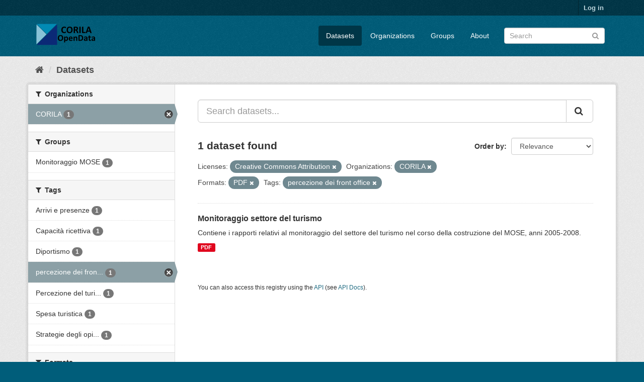

--- FILE ---
content_type: text/html; charset=utf-8
request_url: http://ckan.corila.it/dataset?tags=percezione+dei+front+office&license_id=cc-by&res_format=PDF&organization=corila
body_size: 4715
content:
<!DOCTYPE html>
<!--[if IE 9]> <html lang="en" class="ie9"> <![endif]-->
<!--[if gt IE 8]><!--> <html lang="en"> <!--<![endif]-->
  <head>
    <link rel="stylesheet" type="text/css" href="/fanstatic/vendor/:version:2019-04-29T13:29:18.19/select2/select2.css" />
<link rel="stylesheet" type="text/css" href="/fanstatic/css/:version:2019-04-29T13:29:18.20/main.min.css" />
<link rel="stylesheet" type="text/css" href="/fanstatic/vendor/:version:2019-04-29T13:29:18.19/font-awesome/css/font-awesome.min.css" />
<link rel="stylesheet" type="text/css" href="/fanstatic/ckanext-geoview/:version:2019-05-27T14:24:25.78/css/geo-resource-styles.css" />

    <meta charset="utf-8" />
      <meta name="generator" content="ckan 2.8.2" />
      <meta name="viewport" content="width=device-width, initial-scale=1.0">
    <title>Datasets - CORILA OPEN DATA</title>

    
    <link rel="shortcut icon" href="/base/images/ckan.ico" />
    
    
      
    
    


    
      
      
    
    
  </head>

  
  <body data-site-root="http://ckan.corila.it/" data-locale-root="http://ckan.corila.it/" >

    
    <div class="hide"><a href="#content">Skip to content</a></div>
  

  
     
<header class="account-masthead">
  <div class="container">
     
    <nav class="account not-authed">
      <ul class="list-unstyled">
        
        <li><a href="/user/login">Log in</a></li>
         
      </ul>
    </nav>
     
  </div>
</header>

<header class="navbar navbar-static-top masthead">
    
  <div class="container">
    <div class="navbar-right">
      <button data-target="#main-navigation-toggle" data-toggle="collapse" class="navbar-toggle collapsed" type="button">
        <span class="fa fa-bars"></span>
      </button>
    </div>
    <hgroup class="header-image navbar-left">
       
      <a class="logo" href="/"><img src="/base/images/ckan-logo.png" alt="CORILA OPEN DATA" title="CORILA OPEN DATA" /></a>
       
    </hgroup>

    <div class="collapse navbar-collapse" id="main-navigation-toggle">
      
      <nav class="section navigation">
        <ul class="nav nav-pills">
           <li class="active"><a href="/dataset">Datasets</a></li><li><a href="/organization">Organizations</a></li><li><a href="/group">Groups</a></li><li><a href="/about">About</a></li> 
        </ul>
      </nav>
       
      <form class="section site-search simple-input" action="/dataset" method="get">
        <div class="field">
          <label for="field-sitewide-search">Search Datasets</label>
          <input id="field-sitewide-search" type="text" class="form-control" name="q" placeholder="Search" />
          <button class="btn-search" type="submit"><i class="fa fa-search"></i></button>
        </div>
      </form>
      
    </div>
  </div>
</header>

  
    <div role="main">
      <div id="content" class="container">
        
          
            <div class="flash-messages">
              
                
              
            </div>
          

          
            <div class="toolbar">
              
                
                  <ol class="breadcrumb">
                    
<li class="home"><a href="/"><i class="fa fa-home"></i><span> Home</span></a></li>
                    
  <li class="active"><a href="dataset_search?action=search&amp;controller=package">Datasets</a></li>

                  </ol>
                
              
            </div>
          

          <div class="row wrapper">
            
            
            

            
              <aside class="secondary col-sm-3">
                
                
<div class="filters">
  <div>
    
      

  
  
    
      
      
        <section class="module module-narrow module-shallow">
          
            <h2 class="module-heading">
              <i class="fa fa-filter"></i>
              
              Organizations
            </h2>
          
          
            
            
              <nav>
                <ul class="list-unstyled nav nav-simple nav-facet">
                  
                    
                    
                    
                    
                      <li class="nav-item active">
                        <a href="/dataset?tags=percezione+dei+front+office&amp;license_id=cc-by&amp;res_format=PDF" title="">
                          <span class="item-label">CORILA</span>
                          <span class="hidden separator"> - </span>
                          <span class="item-count badge">1</span>
                        </a>
                      </li>
                  
                </ul>
              </nav>

              <p class="module-footer">
                
                  
                
              </p>
            
            
          
        </section>
      
    
  

    
      

  
  
    
      
      
        <section class="module module-narrow module-shallow">
          
            <h2 class="module-heading">
              <i class="fa fa-filter"></i>
              
              Groups
            </h2>
          
          
            
            
              <nav>
                <ul class="list-unstyled nav nav-simple nav-facet">
                  
                    
                    
                    
                    
                      <li class="nav-item">
                        <a href="/dataset?tags=percezione+dei+front+office&amp;license_id=cc-by&amp;res_format=PDF&amp;groups=monitoraggio-mose&amp;organization=corila" title="">
                          <span class="item-label">Monitoraggio MOSE</span>
                          <span class="hidden separator"> - </span>
                          <span class="item-count badge">1</span>
                        </a>
                      </li>
                  
                </ul>
              </nav>

              <p class="module-footer">
                
                  
                
              </p>
            
            
          
        </section>
      
    
  

    
      

  
  
    
      
      
        <section class="module module-narrow module-shallow">
          
            <h2 class="module-heading">
              <i class="fa fa-filter"></i>
              
              Tags
            </h2>
          
          
            
            
              <nav>
                <ul class="list-unstyled nav nav-simple nav-facet">
                  
                    
                    
                    
                    
                      <li class="nav-item">
                        <a href="/dataset?tags=percezione+dei+front+office&amp;license_id=cc-by&amp;res_format=PDF&amp;tags=Arrivi+e+presenze&amp;organization=corila" title="">
                          <span class="item-label">Arrivi e presenze</span>
                          <span class="hidden separator"> - </span>
                          <span class="item-count badge">1</span>
                        </a>
                      </li>
                  
                    
                    
                    
                    
                      <li class="nav-item">
                        <a href="/dataset?tags=percezione+dei+front+office&amp;license_id=cc-by&amp;res_format=PDF&amp;tags=Capacit%C3%A0+ricettiva&amp;organization=corila" title="">
                          <span class="item-label">Capacità ricettiva</span>
                          <span class="hidden separator"> - </span>
                          <span class="item-count badge">1</span>
                        </a>
                      </li>
                  
                    
                    
                    
                    
                      <li class="nav-item">
                        <a href="/dataset?tags=percezione+dei+front+office&amp;license_id=cc-by&amp;res_format=PDF&amp;tags=Diportismo&amp;organization=corila" title="">
                          <span class="item-label">Diportismo</span>
                          <span class="hidden separator"> - </span>
                          <span class="item-count badge">1</span>
                        </a>
                      </li>
                  
                    
                    
                    
                    
                      <li class="nav-item active">
                        <a href="/dataset?license_id=cc-by&amp;res_format=PDF&amp;organization=corila" title="percezione dei front office">
                          <span class="item-label">percezione dei fron...</span>
                          <span class="hidden separator"> - </span>
                          <span class="item-count badge">1</span>
                        </a>
                      </li>
                  
                    
                    
                    
                    
                      <li class="nav-item">
                        <a href="/dataset?tags=percezione+dei+front+office&amp;license_id=cc-by&amp;res_format=PDF&amp;tags=Percezione+del+turista+balneare&amp;organization=corila" title="Percezione del turista balneare">
                          <span class="item-label">Percezione del turi...</span>
                          <span class="hidden separator"> - </span>
                          <span class="item-count badge">1</span>
                        </a>
                      </li>
                  
                    
                    
                    
                    
                      <li class="nav-item">
                        <a href="/dataset?tags=percezione+dei+front+office&amp;license_id=cc-by&amp;res_format=PDF&amp;tags=Spesa+turistica&amp;organization=corila" title="">
                          <span class="item-label">Spesa turistica</span>
                          <span class="hidden separator"> - </span>
                          <span class="item-count badge">1</span>
                        </a>
                      </li>
                  
                    
                    
                    
                    
                      <li class="nav-item">
                        <a href="/dataset?tags=percezione+dei+front+office&amp;license_id=cc-by&amp;res_format=PDF&amp;tags=Strategie+degli+opinion+leader&amp;organization=corila" title="Strategie degli opinion leader">
                          <span class="item-label">Strategie degli opi...</span>
                          <span class="hidden separator"> - </span>
                          <span class="item-count badge">1</span>
                        </a>
                      </li>
                  
                </ul>
              </nav>

              <p class="module-footer">
                
                  
                
              </p>
            
            
          
        </section>
      
    
  

    
      

  
  
    
      
      
        <section class="module module-narrow module-shallow">
          
            <h2 class="module-heading">
              <i class="fa fa-filter"></i>
              
              Formats
            </h2>
          
          
            
            
              <nav>
                <ul class="list-unstyled nav nav-simple nav-facet">
                  
                    
                    
                    
                    
                      <li class="nav-item active">
                        <a href="/dataset?tags=percezione+dei+front+office&amp;license_id=cc-by&amp;organization=corila" title="">
                          <span class="item-label">PDF</span>
                          <span class="hidden separator"> - </span>
                          <span class="item-count badge">1</span>
                        </a>
                      </li>
                  
                </ul>
              </nav>

              <p class="module-footer">
                
                  
                
              </p>
            
            
          
        </section>
      
    
  

    
      

  
  
    
      
      
        <section class="module module-narrow module-shallow">
          
            <h2 class="module-heading">
              <i class="fa fa-filter"></i>
              
              Licenses
            </h2>
          
          
            
            
              <nav>
                <ul class="list-unstyled nav nav-simple nav-facet">
                  
                    
                    
                    
                    
                      <li class="nav-item active">
                        <a href="/dataset?tags=percezione+dei+front+office&amp;res_format=PDF&amp;organization=corila" title="Creative Commons Attribution">
                          <span class="item-label">Creative Commons At...</span>
                          <span class="hidden separator"> - </span>
                          <span class="item-count badge">1</span>
                        </a>
                      </li>
                  
                </ul>
              </nav>

              <p class="module-footer">
                
                  
                
              </p>
            
            
          
        </section>
      
    
  

    
  </div>
  <a class="close no-text hide-filters"><i class="fa fa-times-circle"></i><span class="text">close</span></a>
</div>

              </aside>
            

            
              <div class="primary col-sm-9 col-xs-12">
                
                
  <section class="module">
    <div class="module-content">
      
        
      
      
        
        
        







<form id="dataset-search-form" class="search-form" method="get" data-module="select-switch">

  
    <div class="input-group search-input-group">
      <input aria-label="Search datasets..." id="field-giant-search" type="text" class="form-control input-lg" name="q" value="" autocomplete="off" placeholder="Search datasets...">
      
      <span class="input-group-btn">
        <button class="btn btn-default btn-lg" type="submit" value="search">
          <i class="fa fa-search"></i>
        </button>
      </span>
      
    </div>
  

  
    <span>
  
  

  
  
  
  <input type="hidden" name="tags" value="percezione dei front office" />
  
  
  
  
  
  <input type="hidden" name="license_id" value="cc-by" />
  
  
  
  
  
  <input type="hidden" name="res_format" value="PDF" />
  
  
  
  
  
  <input type="hidden" name="organization" value="corila" />
  
  
  
  </span>
  

  
    
      <div class="form-select form-group control-order-by">
        <label for="field-order-by">Order by</label>
        <select id="field-order-by" name="sort" class="form-control">
          
            
              <option value="score desc, metadata_modified desc" selected="selected">Relevance</option>
            
          
            
              <option value="title_string asc">Name Ascending</option>
            
          
            
              <option value="title_string desc">Name Descending</option>
            
          
            
              <option value="metadata_modified desc">Last Modified</option>
            
          
            
          
        </select>
        
        <button class="btn btn-default js-hide" type="submit">Go</button>
        
      </div>
    
  

  
    
      <h2>

  
  
  
  

1 dataset found</h2>
    
  

  
    
      <p class="filter-list">
        
          
          <span class="facet">Licenses:</span>
          
            <span class="filtered pill">Creative Commons Attribution
              <a href="dataset?tags=percezione+dei+front+office&amp;res_format=PDF&amp;organization=corila" class="remove" title="Remove"><i class="fa fa-times"></i></a>
            </span>
          
        
          
          <span class="facet">Organizations:</span>
          
            <span class="filtered pill">CORILA
              <a href="dataset?tags=percezione+dei+front+office&amp;license_id=cc-by&amp;res_format=PDF" class="remove" title="Remove"><i class="fa fa-times"></i></a>
            </span>
          
        
          
          <span class="facet">Formats:</span>
          
            <span class="filtered pill">PDF
              <a href="dataset?tags=percezione+dei+front+office&amp;license_id=cc-by&amp;organization=corila" class="remove" title="Remove"><i class="fa fa-times"></i></a>
            </span>
          
        
          
          <span class="facet">Tags:</span>
          
            <span class="filtered pill">percezione dei front office
              <a href="dataset?license_id=cc-by&amp;res_format=PDF&amp;organization=corila" class="remove" title="Remove"><i class="fa fa-times"></i></a>
            </span>
          
        
      </p>
      <a class="show-filters btn btn-default">Filter Results</a>
    
  

</form>




      
      
        

  
    <ul class="dataset-list list-unstyled">
    	
	      
	        






  <li class="dataset-item">
    
      <div class="dataset-content">
        
          <h3 class="dataset-heading">
            
              
            
            
              <a href="/dataset/monitoraggio-settore-del-turismo">Monitoraggio settore del turismo</a>
            
            
              
              
            
          </h3>
        
        
          
        
        
          
            <div>Contiene i rapporti relativi al monitoraggio del settore del turismo nel corso della costruzione del MOSE, anni 2005-2008.</div>
          
        
      </div>
      
        
          
            <ul class="dataset-resources list-unstyled">
              
                
                <li>
                  <a href="/dataset/monitoraggio-settore-del-turismo" class="label label-default" data-format="pdf">PDF</a>
                </li>
                
              
            </ul>
          
        
      
    
  </li>

	      
	    
    </ul>
  

      
    </div>

    
      
    
  </section>

  
  <section class="module">
    <div class="module-content">
      
      <small>
        
        
        
           You can also access this registry using the <a href="/api/3">API</a> (see <a href="http://docs.ckan.org/en/2.8/api/">API Docs</a>). 
      </small>
      
    </div>
  </section>
  

              </div>
            
          </div>
        
      </div>
    </div>
  
    <footer class="site-footer">
  <div class="container">
    
    <div class="row">
      <div class="col-md-8 footer-links">
        
          <ul class="list-unstyled">
            
              <li><a href="/about">About CORILA OPEN DATA</a></li>
            
          </ul>
          <ul class="list-unstyled">
            
              
              <li><a href="http://docs.ckan.org/en/2.8/api/">CKAN API</a></li>
              <li><a href="http://www.ckan.org/">CKAN Association</a></li>
              <li><a href="http://www.opendefinition.org/okd/"><img src="/base/images/od_80x15_blue.png" alt="Open Data"></a></li>
            
          </ul>
        
      </div>
      <div class="col-md-4 attribution">
        
          <p><strong>Powered by</strong> <a class="hide-text ckan-footer-logo" href="http://ckan.org">CKAN</a></p>
        
        
          
<form class="form-inline form-select lang-select" action="/util/redirect" data-module="select-switch" method="POST">
  <label for="field-lang-select">Language</label>
  <select id="field-lang-select" name="url" data-module="autocomplete" data-module-dropdown-class="lang-dropdown" data-module-container-class="lang-container">
    
      <option value="/en/dataset?tags=percezione+dei+front+office&amp;license_id=cc-by&amp;res_format=PDF&amp;organization=corila" selected="selected">
        English
      </option>
    
      <option value="/pt_BR/dataset?tags=percezione+dei+front+office&amp;license_id=cc-by&amp;res_format=PDF&amp;organization=corila" >
        português (Brasil)
      </option>
    
      <option value="/ja/dataset?tags=percezione+dei+front+office&amp;license_id=cc-by&amp;res_format=PDF&amp;organization=corila" >
        日本語
      </option>
    
      <option value="/it/dataset?tags=percezione+dei+front+office&amp;license_id=cc-by&amp;res_format=PDF&amp;organization=corila" >
        italiano
      </option>
    
      <option value="/cs_CZ/dataset?tags=percezione+dei+front+office&amp;license_id=cc-by&amp;res_format=PDF&amp;organization=corila" >
        čeština (Česká republika)
      </option>
    
      <option value="/ca/dataset?tags=percezione+dei+front+office&amp;license_id=cc-by&amp;res_format=PDF&amp;organization=corila" >
        català
      </option>
    
      <option value="/es/dataset?tags=percezione+dei+front+office&amp;license_id=cc-by&amp;res_format=PDF&amp;organization=corila" >
        español
      </option>
    
      <option value="/fr/dataset?tags=percezione+dei+front+office&amp;license_id=cc-by&amp;res_format=PDF&amp;organization=corila" >
        français
      </option>
    
      <option value="/el/dataset?tags=percezione+dei+front+office&amp;license_id=cc-by&amp;res_format=PDF&amp;organization=corila" >
        Ελληνικά
      </option>
    
      <option value="/sv/dataset?tags=percezione+dei+front+office&amp;license_id=cc-by&amp;res_format=PDF&amp;organization=corila" >
        svenska
      </option>
    
      <option value="/sr/dataset?tags=percezione+dei+front+office&amp;license_id=cc-by&amp;res_format=PDF&amp;organization=corila" >
        српски
      </option>
    
      <option value="/no/dataset?tags=percezione+dei+front+office&amp;license_id=cc-by&amp;res_format=PDF&amp;organization=corila" >
        norsk bokmål (Norge)
      </option>
    
      <option value="/sk/dataset?tags=percezione+dei+front+office&amp;license_id=cc-by&amp;res_format=PDF&amp;organization=corila" >
        slovenčina
      </option>
    
      <option value="/fi/dataset?tags=percezione+dei+front+office&amp;license_id=cc-by&amp;res_format=PDF&amp;organization=corila" >
        suomi
      </option>
    
      <option value="/ru/dataset?tags=percezione+dei+front+office&amp;license_id=cc-by&amp;res_format=PDF&amp;organization=corila" >
        русский
      </option>
    
      <option value="/de/dataset?tags=percezione+dei+front+office&amp;license_id=cc-by&amp;res_format=PDF&amp;organization=corila" >
        Deutsch
      </option>
    
      <option value="/pl/dataset?tags=percezione+dei+front+office&amp;license_id=cc-by&amp;res_format=PDF&amp;organization=corila" >
        polski
      </option>
    
      <option value="/nl/dataset?tags=percezione+dei+front+office&amp;license_id=cc-by&amp;res_format=PDF&amp;organization=corila" >
        Nederlands
      </option>
    
      <option value="/bg/dataset?tags=percezione+dei+front+office&amp;license_id=cc-by&amp;res_format=PDF&amp;organization=corila" >
        български
      </option>
    
      <option value="/ko_KR/dataset?tags=percezione+dei+front+office&amp;license_id=cc-by&amp;res_format=PDF&amp;organization=corila" >
        한국어 (대한민국)
      </option>
    
      <option value="/hu/dataset?tags=percezione+dei+front+office&amp;license_id=cc-by&amp;res_format=PDF&amp;organization=corila" >
        magyar
      </option>
    
      <option value="/sl/dataset?tags=percezione+dei+front+office&amp;license_id=cc-by&amp;res_format=PDF&amp;organization=corila" >
        slovenščina
      </option>
    
      <option value="/lv/dataset?tags=percezione+dei+front+office&amp;license_id=cc-by&amp;res_format=PDF&amp;organization=corila" >
        latviešu
      </option>
    
      <option value="/mk/dataset?tags=percezione+dei+front+office&amp;license_id=cc-by&amp;res_format=PDF&amp;organization=corila" >
        македонски
      </option>
    
      <option value="/tr/dataset?tags=percezione+dei+front+office&amp;license_id=cc-by&amp;res_format=PDF&amp;organization=corila" >
        Türkçe
      </option>
    
      <option value="/pt_PT/dataset?tags=percezione+dei+front+office&amp;license_id=cc-by&amp;res_format=PDF&amp;organization=corila" >
        português (Portugal)
      </option>
    
      <option value="/km/dataset?tags=percezione+dei+front+office&amp;license_id=cc-by&amp;res_format=PDF&amp;organization=corila" >
        ខ្មែរ
      </option>
    
      <option value="/lt/dataset?tags=percezione+dei+front+office&amp;license_id=cc-by&amp;res_format=PDF&amp;organization=corila" >
        lietuvių
      </option>
    
      <option value="/zh_CN/dataset?tags=percezione+dei+front+office&amp;license_id=cc-by&amp;res_format=PDF&amp;organization=corila" >
        中文 (简体, 中国)
      </option>
    
      <option value="/ro/dataset?tags=percezione+dei+front+office&amp;license_id=cc-by&amp;res_format=PDF&amp;organization=corila" >
        română
      </option>
    
      <option value="/da_DK/dataset?tags=percezione+dei+front+office&amp;license_id=cc-by&amp;res_format=PDF&amp;organization=corila" >
        dansk (Danmark)
      </option>
    
      <option value="/sr_Latn/dataset?tags=percezione+dei+front+office&amp;license_id=cc-by&amp;res_format=PDF&amp;organization=corila" >
        srpski (latinica)
      </option>
    
      <option value="/uk/dataset?tags=percezione+dei+front+office&amp;license_id=cc-by&amp;res_format=PDF&amp;organization=corila" >
        українська
      </option>
    
      <option value="/tl/dataset?tags=percezione+dei+front+office&amp;license_id=cc-by&amp;res_format=PDF&amp;organization=corila" >
        Filipino (Pilipinas)
      </option>
    
      <option value="/zh_TW/dataset?tags=percezione+dei+front+office&amp;license_id=cc-by&amp;res_format=PDF&amp;organization=corila" >
        中文 (繁體, 台灣)
      </option>
    
      <option value="/en_AU/dataset?tags=percezione+dei+front+office&amp;license_id=cc-by&amp;res_format=PDF&amp;organization=corila" >
        English (Australia)
      </option>
    
      <option value="/hr/dataset?tags=percezione+dei+front+office&amp;license_id=cc-by&amp;res_format=PDF&amp;organization=corila" >
        hrvatski
      </option>
    
      <option value="/th/dataset?tags=percezione+dei+front+office&amp;license_id=cc-by&amp;res_format=PDF&amp;organization=corila" >
        ไทย
      </option>
    
      <option value="/es_AR/dataset?tags=percezione+dei+front+office&amp;license_id=cc-by&amp;res_format=PDF&amp;organization=corila" >
        español (Argentina)
      </option>
    
      <option value="/gl/dataset?tags=percezione+dei+front+office&amp;license_id=cc-by&amp;res_format=PDF&amp;organization=corila" >
        galego
      </option>
    
      <option value="/ne/dataset?tags=percezione+dei+front+office&amp;license_id=cc-by&amp;res_format=PDF&amp;organization=corila" >
        नेपाली
      </option>
    
      <option value="/ar/dataset?tags=percezione+dei+front+office&amp;license_id=cc-by&amp;res_format=PDF&amp;organization=corila" >
        العربية
      </option>
    
      <option value="/mn_MN/dataset?tags=percezione+dei+front+office&amp;license_id=cc-by&amp;res_format=PDF&amp;organization=corila" >
        монгол (Монгол)
      </option>
    
      <option value="/sq/dataset?tags=percezione+dei+front+office&amp;license_id=cc-by&amp;res_format=PDF&amp;organization=corila" >
        shqip
      </option>
    
      <option value="/id/dataset?tags=percezione+dei+front+office&amp;license_id=cc-by&amp;res_format=PDF&amp;organization=corila" >
        Indonesia
      </option>
    
      <option value="/uk_UA/dataset?tags=percezione+dei+front+office&amp;license_id=cc-by&amp;res_format=PDF&amp;organization=corila" >
        українська (Україна)
      </option>
    
      <option value="/vi/dataset?tags=percezione+dei+front+office&amp;license_id=cc-by&amp;res_format=PDF&amp;organization=corila" >
        Tiếng Việt
      </option>
    
      <option value="/is/dataset?tags=percezione+dei+front+office&amp;license_id=cc-by&amp;res_format=PDF&amp;organization=corila" >
        íslenska
      </option>
    
      <option value="/fa_IR/dataset?tags=percezione+dei+front+office&amp;license_id=cc-by&amp;res_format=PDF&amp;organization=corila" >
        فارسی (ایران)
      </option>
    
      <option value="/he/dataset?tags=percezione+dei+front+office&amp;license_id=cc-by&amp;res_format=PDF&amp;organization=corila" >
        עברית
      </option>
    
  </select>
  <button class="btn btn-default js-hide" type="submit">Go</button>
</form>
        
      </div>
    </div>
    
  </div>

  
    
  
</footer>
  
    
    
    
  
    

      
  <script>document.getElementsByTagName('html')[0].className += ' js';</script>
<script type="text/javascript" src="/fanstatic/vendor/:version:2019-04-29T13:29:18.19/jquery.min.js"></script>
<script type="text/javascript" src="/fanstatic/vendor/:version:2019-04-29T13:29:18.19/:bundle:bootstrap/js/bootstrap.min.js;jed.min.js;moment-with-locales.js;select2/select2.min.js"></script>
<script type="text/javascript" src="/fanstatic/base/:version:2019-04-29T13:29:18.20/:bundle:plugins/jquery.inherit.min.js;plugins/jquery.proxy-all.min.js;plugins/jquery.url-helpers.min.js;plugins/jquery.date-helpers.min.js;plugins/jquery.slug.min.js;plugins/jquery.slug-preview.min.js;plugins/jquery.truncator.min.js;plugins/jquery.masonry.min.js;plugins/jquery.form-warning.min.js;plugins/jquery.images-loaded.min.js;sandbox.min.js;module.min.js;pubsub.min.js;client.min.js;notify.min.js;i18n.min.js;main.min.js;modules/select-switch.min.js;modules/slug-preview.min.js;modules/basic-form.min.js;modules/confirm-action.min.js;modules/api-info.min.js;modules/autocomplete.min.js;modules/custom-fields.min.js;modules/data-viewer.min.js;modules/table-selectable-rows.min.js;modules/resource-form.min.js;modules/resource-upload-field.min.js;modules/resource-reorder.min.js;modules/resource-view-reorder.min.js;modules/follow.min.js;modules/activity-stream.min.js;modules/dashboard.min.js;modules/resource-view-embed.min.js;view-filters.min.js;modules/resource-view-filters-form.min.js;modules/resource-view-filters.min.js;modules/table-toggle-more.min.js;modules/dataset-visibility.min.js;modules/media-grid.min.js;modules/image-upload.min.js;modules/followers-counter.min.js"></script></body>
</html>